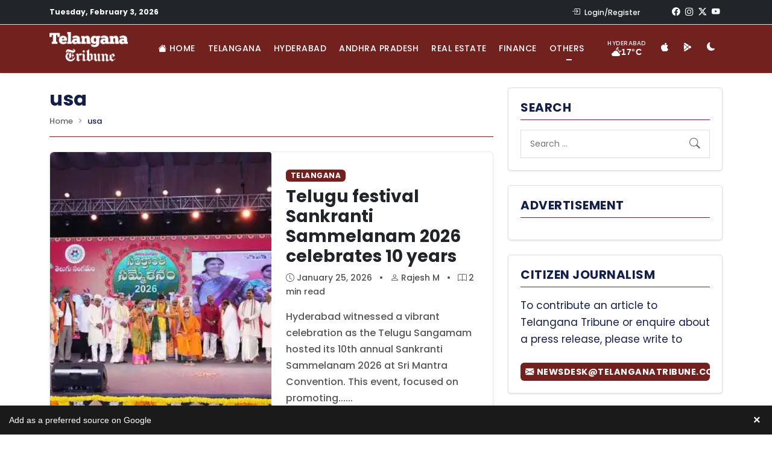

--- FILE ---
content_type: text/css
request_url: https://www.telanganatribune.com/wp-content/cache/fvm/min/1769889989-cssbcb1889fe254a10243618ead6a9ffbd303cf5a354e43854e5a072d6a31f0a.css
body_size: 833
content:
@charset "UTF-8";
/* https://www.telanganatribune.com/wp-content/plugins/add-as-preferred-source/public/css/add-as-preferred-source-public.css?ver=1.1 */
.add-as-preferred-source-banner{display:flex;align-items:center;justify-content:space-between;position:fixed;width:100%;padding:10px 15px;box-sizing:border-box;z-index:999999;box-shadow:0 2px 8px rgba(0,0,0,.15);font-family:-apple-system,BlinkMacSystemFont,"Segoe UI",Roboto,Helvetica,Arial,sans-serif;left:0;right:0;cursor:pointer;transition:all 0.3s ease}.add-as-preferred-source-banner:hover{transform:translateY(-1px);box-shadow:0 4px 12px rgba(0,0,0,.2)}.add-as-preferred-source-banner.position-top{top:0;animation:add-as-preferred-source-slide-in-top 0.5s ease}.add-as-preferred-source-banner.position-bottom{bottom:0;animation:add-as-preferred-source-slide-in-bottom 0.5s ease}@keyframes add-as-preferred-source-slide-in-top{0%{transform:translateY(-100%)}100%{transform:translateY(0)}}@keyframes add-as-preferred-source-slide-in-bottom{0%{transform:translateY(100%)}100%{transform:translateY(0)}}.add-as-preferred-source-banner.hidden{display:none}.banner-content{display:flex;align-items:center;justify-content:space-between;width:100%}.banner-text{font-size:14px;font-weight:500;line-height:1.4;flex:1;margin-right:12px;white-space:nowrap;overflow:hidden;text-overflow:ellipsis}.google-button-image{flex-shrink:0;margin-left:12px;display:flex;align-items:center}.google-button-image img{height:28px;width:auto;border-radius:0;box-shadow:0 1px 3px rgba(0,0,0,.2)}.close-button{margin-left:15px;font-size:20px;line-height:1;cursor:pointer;flex-shrink:0;padding:4px;border-radius:50%;transition:background-color 0.2s;font-weight:700}.close-button:hover{background-color:rgba(255,255,255,.1)}body.admin-bar .add-as-preferred-source-banner.position-top{top:46px}@media screen and (min-width:783px){body.admin-bar .add-as-preferred-source-banner.position-top{top:32px}}body.has-add-as-preferred-source-banner{transition:padding 0.3s ease}@media screen and (max-width:480px){.banner-text{font-size:13px;margin-right:8px}.google-button-image img{height:24px}.close-button{font-size:18px;margin-left:8px}}@media screen and (max-width:360px){.add-as-preferred-source-banner{padding:8px 12px}.banner-text{font-size:12px}.google-button-image img{height:22px}}.adasprso-inline-container{margin:30px 0;width:100%;clear:both;box-sizing:border-box}.adasprso-inline-layout-2{border:1px solid #e5e7eb;border-radius:12px;padding:20px;display:flex;align-items:center;justify-content:space-between;gap:16px;max-width:100%}.adasprso-inline-text-wrapper{flex:1;text-align:left}.adasprso-inline-title{font-family:-apple-system,BlinkMacSystemFont,"Segoe UI",Roboto,Helvetica,Arial,sans-serif;font-size:16px;font-weight:600;color:#1c1e21;line-height:1.4;margin-bottom:4px}.adasprso-inline-subtitle{font-family:-apple-system,BlinkMacSystemFont,"Segoe UI",Roboto,Helvetica,Arial,sans-serif;font-size:14px;color:#515761;line-height:1.4}.adasprso-inline-button{display:flex;align-items:center;transition:transform 0.2s ease;text-decoration:none!important;border:none!important;box-shadow:none!important;background:transparent!important;flex-shrink:0}.adasprso-inline-button:hover{transform:scale(1.02)}.adasprso-inline-button img{height:40px;width:auto;display:block;box-shadow:0 1px 2px rgba(0,0,0,.1);margin:0;padding:0;max-width:100%}@media screen and (max-width:600px){.adasprso-inline-layout-2{flex-direction:column;text-align:center}.adasprso-inline-text-wrapper{text-align:center;margin-bottom:15px}.adasprso-inline-layout-2 .adasprso-inline-button{width:auto;justify-content:center}}@media screen and (max-width:480px){.adasprso-inline-title{font-size:15px}.adasprso-inline-button img{height:36px}}.adasprso-inline-content{display:inline-flex;flex-direction:column;align-items:center;gap:15px;max-width:100%}.adasprso-inline-text{font-family:inherit;font-size:18px;font-weight:500;color:inherit;line-height:1.4;text-align:center}.adasprso-inline-button:hover{transform:scale(1.02)}.adasprso-inline-button img{height:40px;width:auto;display:block;box-shadow:0 2px 5px rgba(0,0,0,.15);margin:0;padding:0;max-width:100%}@media screen and (max-width:480px){.adasprso-inline-text{font-size:16px}.adasprso-inline-button img{height:36px}}